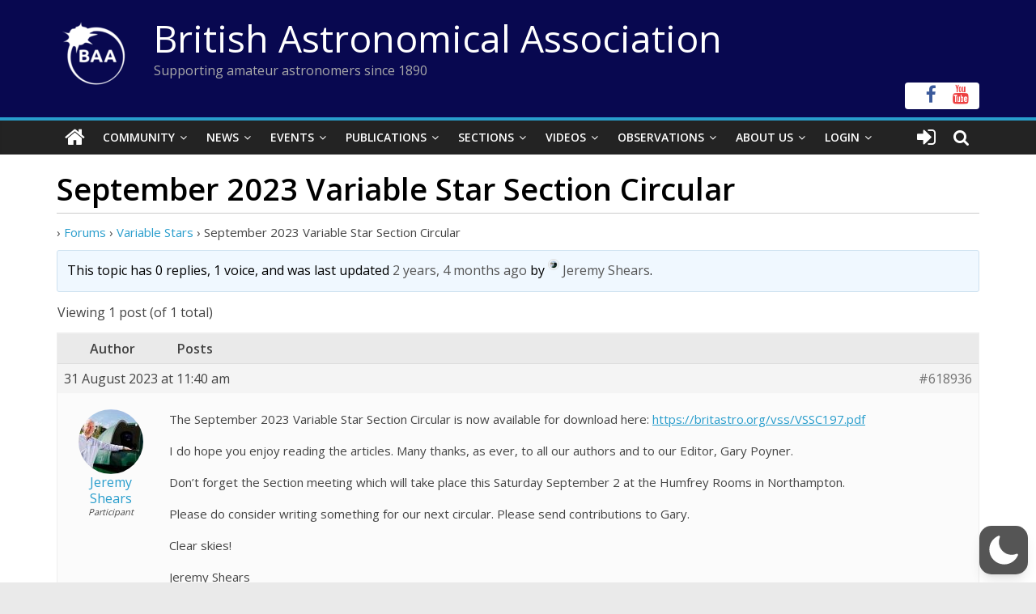

--- FILE ---
content_type: text/html; charset=utf-8
request_url: https://www.google.com/recaptcha/api2/anchor?ar=1&k=6LeTFMokAAAAAAeil3g0fZnx_ECt0F9pqkMuea4C&co=aHR0cHM6Ly9icml0YXN0cm8ub3JnOjQ0Mw..&hl=en&v=PoyoqOPhxBO7pBk68S4YbpHZ&size=invisible&anchor-ms=20000&execute-ms=30000&cb=eentc6z5y259
body_size: 49006
content:
<!DOCTYPE HTML><html dir="ltr" lang="en"><head><meta http-equiv="Content-Type" content="text/html; charset=UTF-8">
<meta http-equiv="X-UA-Compatible" content="IE=edge">
<title>reCAPTCHA</title>
<style type="text/css">
/* cyrillic-ext */
@font-face {
  font-family: 'Roboto';
  font-style: normal;
  font-weight: 400;
  font-stretch: 100%;
  src: url(//fonts.gstatic.com/s/roboto/v48/KFO7CnqEu92Fr1ME7kSn66aGLdTylUAMa3GUBHMdazTgWw.woff2) format('woff2');
  unicode-range: U+0460-052F, U+1C80-1C8A, U+20B4, U+2DE0-2DFF, U+A640-A69F, U+FE2E-FE2F;
}
/* cyrillic */
@font-face {
  font-family: 'Roboto';
  font-style: normal;
  font-weight: 400;
  font-stretch: 100%;
  src: url(//fonts.gstatic.com/s/roboto/v48/KFO7CnqEu92Fr1ME7kSn66aGLdTylUAMa3iUBHMdazTgWw.woff2) format('woff2');
  unicode-range: U+0301, U+0400-045F, U+0490-0491, U+04B0-04B1, U+2116;
}
/* greek-ext */
@font-face {
  font-family: 'Roboto';
  font-style: normal;
  font-weight: 400;
  font-stretch: 100%;
  src: url(//fonts.gstatic.com/s/roboto/v48/KFO7CnqEu92Fr1ME7kSn66aGLdTylUAMa3CUBHMdazTgWw.woff2) format('woff2');
  unicode-range: U+1F00-1FFF;
}
/* greek */
@font-face {
  font-family: 'Roboto';
  font-style: normal;
  font-weight: 400;
  font-stretch: 100%;
  src: url(//fonts.gstatic.com/s/roboto/v48/KFO7CnqEu92Fr1ME7kSn66aGLdTylUAMa3-UBHMdazTgWw.woff2) format('woff2');
  unicode-range: U+0370-0377, U+037A-037F, U+0384-038A, U+038C, U+038E-03A1, U+03A3-03FF;
}
/* math */
@font-face {
  font-family: 'Roboto';
  font-style: normal;
  font-weight: 400;
  font-stretch: 100%;
  src: url(//fonts.gstatic.com/s/roboto/v48/KFO7CnqEu92Fr1ME7kSn66aGLdTylUAMawCUBHMdazTgWw.woff2) format('woff2');
  unicode-range: U+0302-0303, U+0305, U+0307-0308, U+0310, U+0312, U+0315, U+031A, U+0326-0327, U+032C, U+032F-0330, U+0332-0333, U+0338, U+033A, U+0346, U+034D, U+0391-03A1, U+03A3-03A9, U+03B1-03C9, U+03D1, U+03D5-03D6, U+03F0-03F1, U+03F4-03F5, U+2016-2017, U+2034-2038, U+203C, U+2040, U+2043, U+2047, U+2050, U+2057, U+205F, U+2070-2071, U+2074-208E, U+2090-209C, U+20D0-20DC, U+20E1, U+20E5-20EF, U+2100-2112, U+2114-2115, U+2117-2121, U+2123-214F, U+2190, U+2192, U+2194-21AE, U+21B0-21E5, U+21F1-21F2, U+21F4-2211, U+2213-2214, U+2216-22FF, U+2308-230B, U+2310, U+2319, U+231C-2321, U+2336-237A, U+237C, U+2395, U+239B-23B7, U+23D0, U+23DC-23E1, U+2474-2475, U+25AF, U+25B3, U+25B7, U+25BD, U+25C1, U+25CA, U+25CC, U+25FB, U+266D-266F, U+27C0-27FF, U+2900-2AFF, U+2B0E-2B11, U+2B30-2B4C, U+2BFE, U+3030, U+FF5B, U+FF5D, U+1D400-1D7FF, U+1EE00-1EEFF;
}
/* symbols */
@font-face {
  font-family: 'Roboto';
  font-style: normal;
  font-weight: 400;
  font-stretch: 100%;
  src: url(//fonts.gstatic.com/s/roboto/v48/KFO7CnqEu92Fr1ME7kSn66aGLdTylUAMaxKUBHMdazTgWw.woff2) format('woff2');
  unicode-range: U+0001-000C, U+000E-001F, U+007F-009F, U+20DD-20E0, U+20E2-20E4, U+2150-218F, U+2190, U+2192, U+2194-2199, U+21AF, U+21E6-21F0, U+21F3, U+2218-2219, U+2299, U+22C4-22C6, U+2300-243F, U+2440-244A, U+2460-24FF, U+25A0-27BF, U+2800-28FF, U+2921-2922, U+2981, U+29BF, U+29EB, U+2B00-2BFF, U+4DC0-4DFF, U+FFF9-FFFB, U+10140-1018E, U+10190-1019C, U+101A0, U+101D0-101FD, U+102E0-102FB, U+10E60-10E7E, U+1D2C0-1D2D3, U+1D2E0-1D37F, U+1F000-1F0FF, U+1F100-1F1AD, U+1F1E6-1F1FF, U+1F30D-1F30F, U+1F315, U+1F31C, U+1F31E, U+1F320-1F32C, U+1F336, U+1F378, U+1F37D, U+1F382, U+1F393-1F39F, U+1F3A7-1F3A8, U+1F3AC-1F3AF, U+1F3C2, U+1F3C4-1F3C6, U+1F3CA-1F3CE, U+1F3D4-1F3E0, U+1F3ED, U+1F3F1-1F3F3, U+1F3F5-1F3F7, U+1F408, U+1F415, U+1F41F, U+1F426, U+1F43F, U+1F441-1F442, U+1F444, U+1F446-1F449, U+1F44C-1F44E, U+1F453, U+1F46A, U+1F47D, U+1F4A3, U+1F4B0, U+1F4B3, U+1F4B9, U+1F4BB, U+1F4BF, U+1F4C8-1F4CB, U+1F4D6, U+1F4DA, U+1F4DF, U+1F4E3-1F4E6, U+1F4EA-1F4ED, U+1F4F7, U+1F4F9-1F4FB, U+1F4FD-1F4FE, U+1F503, U+1F507-1F50B, U+1F50D, U+1F512-1F513, U+1F53E-1F54A, U+1F54F-1F5FA, U+1F610, U+1F650-1F67F, U+1F687, U+1F68D, U+1F691, U+1F694, U+1F698, U+1F6AD, U+1F6B2, U+1F6B9-1F6BA, U+1F6BC, U+1F6C6-1F6CF, U+1F6D3-1F6D7, U+1F6E0-1F6EA, U+1F6F0-1F6F3, U+1F6F7-1F6FC, U+1F700-1F7FF, U+1F800-1F80B, U+1F810-1F847, U+1F850-1F859, U+1F860-1F887, U+1F890-1F8AD, U+1F8B0-1F8BB, U+1F8C0-1F8C1, U+1F900-1F90B, U+1F93B, U+1F946, U+1F984, U+1F996, U+1F9E9, U+1FA00-1FA6F, U+1FA70-1FA7C, U+1FA80-1FA89, U+1FA8F-1FAC6, U+1FACE-1FADC, U+1FADF-1FAE9, U+1FAF0-1FAF8, U+1FB00-1FBFF;
}
/* vietnamese */
@font-face {
  font-family: 'Roboto';
  font-style: normal;
  font-weight: 400;
  font-stretch: 100%;
  src: url(//fonts.gstatic.com/s/roboto/v48/KFO7CnqEu92Fr1ME7kSn66aGLdTylUAMa3OUBHMdazTgWw.woff2) format('woff2');
  unicode-range: U+0102-0103, U+0110-0111, U+0128-0129, U+0168-0169, U+01A0-01A1, U+01AF-01B0, U+0300-0301, U+0303-0304, U+0308-0309, U+0323, U+0329, U+1EA0-1EF9, U+20AB;
}
/* latin-ext */
@font-face {
  font-family: 'Roboto';
  font-style: normal;
  font-weight: 400;
  font-stretch: 100%;
  src: url(//fonts.gstatic.com/s/roboto/v48/KFO7CnqEu92Fr1ME7kSn66aGLdTylUAMa3KUBHMdazTgWw.woff2) format('woff2');
  unicode-range: U+0100-02BA, U+02BD-02C5, U+02C7-02CC, U+02CE-02D7, U+02DD-02FF, U+0304, U+0308, U+0329, U+1D00-1DBF, U+1E00-1E9F, U+1EF2-1EFF, U+2020, U+20A0-20AB, U+20AD-20C0, U+2113, U+2C60-2C7F, U+A720-A7FF;
}
/* latin */
@font-face {
  font-family: 'Roboto';
  font-style: normal;
  font-weight: 400;
  font-stretch: 100%;
  src: url(//fonts.gstatic.com/s/roboto/v48/KFO7CnqEu92Fr1ME7kSn66aGLdTylUAMa3yUBHMdazQ.woff2) format('woff2');
  unicode-range: U+0000-00FF, U+0131, U+0152-0153, U+02BB-02BC, U+02C6, U+02DA, U+02DC, U+0304, U+0308, U+0329, U+2000-206F, U+20AC, U+2122, U+2191, U+2193, U+2212, U+2215, U+FEFF, U+FFFD;
}
/* cyrillic-ext */
@font-face {
  font-family: 'Roboto';
  font-style: normal;
  font-weight: 500;
  font-stretch: 100%;
  src: url(//fonts.gstatic.com/s/roboto/v48/KFO7CnqEu92Fr1ME7kSn66aGLdTylUAMa3GUBHMdazTgWw.woff2) format('woff2');
  unicode-range: U+0460-052F, U+1C80-1C8A, U+20B4, U+2DE0-2DFF, U+A640-A69F, U+FE2E-FE2F;
}
/* cyrillic */
@font-face {
  font-family: 'Roboto';
  font-style: normal;
  font-weight: 500;
  font-stretch: 100%;
  src: url(//fonts.gstatic.com/s/roboto/v48/KFO7CnqEu92Fr1ME7kSn66aGLdTylUAMa3iUBHMdazTgWw.woff2) format('woff2');
  unicode-range: U+0301, U+0400-045F, U+0490-0491, U+04B0-04B1, U+2116;
}
/* greek-ext */
@font-face {
  font-family: 'Roboto';
  font-style: normal;
  font-weight: 500;
  font-stretch: 100%;
  src: url(//fonts.gstatic.com/s/roboto/v48/KFO7CnqEu92Fr1ME7kSn66aGLdTylUAMa3CUBHMdazTgWw.woff2) format('woff2');
  unicode-range: U+1F00-1FFF;
}
/* greek */
@font-face {
  font-family: 'Roboto';
  font-style: normal;
  font-weight: 500;
  font-stretch: 100%;
  src: url(//fonts.gstatic.com/s/roboto/v48/KFO7CnqEu92Fr1ME7kSn66aGLdTylUAMa3-UBHMdazTgWw.woff2) format('woff2');
  unicode-range: U+0370-0377, U+037A-037F, U+0384-038A, U+038C, U+038E-03A1, U+03A3-03FF;
}
/* math */
@font-face {
  font-family: 'Roboto';
  font-style: normal;
  font-weight: 500;
  font-stretch: 100%;
  src: url(//fonts.gstatic.com/s/roboto/v48/KFO7CnqEu92Fr1ME7kSn66aGLdTylUAMawCUBHMdazTgWw.woff2) format('woff2');
  unicode-range: U+0302-0303, U+0305, U+0307-0308, U+0310, U+0312, U+0315, U+031A, U+0326-0327, U+032C, U+032F-0330, U+0332-0333, U+0338, U+033A, U+0346, U+034D, U+0391-03A1, U+03A3-03A9, U+03B1-03C9, U+03D1, U+03D5-03D6, U+03F0-03F1, U+03F4-03F5, U+2016-2017, U+2034-2038, U+203C, U+2040, U+2043, U+2047, U+2050, U+2057, U+205F, U+2070-2071, U+2074-208E, U+2090-209C, U+20D0-20DC, U+20E1, U+20E5-20EF, U+2100-2112, U+2114-2115, U+2117-2121, U+2123-214F, U+2190, U+2192, U+2194-21AE, U+21B0-21E5, U+21F1-21F2, U+21F4-2211, U+2213-2214, U+2216-22FF, U+2308-230B, U+2310, U+2319, U+231C-2321, U+2336-237A, U+237C, U+2395, U+239B-23B7, U+23D0, U+23DC-23E1, U+2474-2475, U+25AF, U+25B3, U+25B7, U+25BD, U+25C1, U+25CA, U+25CC, U+25FB, U+266D-266F, U+27C0-27FF, U+2900-2AFF, U+2B0E-2B11, U+2B30-2B4C, U+2BFE, U+3030, U+FF5B, U+FF5D, U+1D400-1D7FF, U+1EE00-1EEFF;
}
/* symbols */
@font-face {
  font-family: 'Roboto';
  font-style: normal;
  font-weight: 500;
  font-stretch: 100%;
  src: url(//fonts.gstatic.com/s/roboto/v48/KFO7CnqEu92Fr1ME7kSn66aGLdTylUAMaxKUBHMdazTgWw.woff2) format('woff2');
  unicode-range: U+0001-000C, U+000E-001F, U+007F-009F, U+20DD-20E0, U+20E2-20E4, U+2150-218F, U+2190, U+2192, U+2194-2199, U+21AF, U+21E6-21F0, U+21F3, U+2218-2219, U+2299, U+22C4-22C6, U+2300-243F, U+2440-244A, U+2460-24FF, U+25A0-27BF, U+2800-28FF, U+2921-2922, U+2981, U+29BF, U+29EB, U+2B00-2BFF, U+4DC0-4DFF, U+FFF9-FFFB, U+10140-1018E, U+10190-1019C, U+101A0, U+101D0-101FD, U+102E0-102FB, U+10E60-10E7E, U+1D2C0-1D2D3, U+1D2E0-1D37F, U+1F000-1F0FF, U+1F100-1F1AD, U+1F1E6-1F1FF, U+1F30D-1F30F, U+1F315, U+1F31C, U+1F31E, U+1F320-1F32C, U+1F336, U+1F378, U+1F37D, U+1F382, U+1F393-1F39F, U+1F3A7-1F3A8, U+1F3AC-1F3AF, U+1F3C2, U+1F3C4-1F3C6, U+1F3CA-1F3CE, U+1F3D4-1F3E0, U+1F3ED, U+1F3F1-1F3F3, U+1F3F5-1F3F7, U+1F408, U+1F415, U+1F41F, U+1F426, U+1F43F, U+1F441-1F442, U+1F444, U+1F446-1F449, U+1F44C-1F44E, U+1F453, U+1F46A, U+1F47D, U+1F4A3, U+1F4B0, U+1F4B3, U+1F4B9, U+1F4BB, U+1F4BF, U+1F4C8-1F4CB, U+1F4D6, U+1F4DA, U+1F4DF, U+1F4E3-1F4E6, U+1F4EA-1F4ED, U+1F4F7, U+1F4F9-1F4FB, U+1F4FD-1F4FE, U+1F503, U+1F507-1F50B, U+1F50D, U+1F512-1F513, U+1F53E-1F54A, U+1F54F-1F5FA, U+1F610, U+1F650-1F67F, U+1F687, U+1F68D, U+1F691, U+1F694, U+1F698, U+1F6AD, U+1F6B2, U+1F6B9-1F6BA, U+1F6BC, U+1F6C6-1F6CF, U+1F6D3-1F6D7, U+1F6E0-1F6EA, U+1F6F0-1F6F3, U+1F6F7-1F6FC, U+1F700-1F7FF, U+1F800-1F80B, U+1F810-1F847, U+1F850-1F859, U+1F860-1F887, U+1F890-1F8AD, U+1F8B0-1F8BB, U+1F8C0-1F8C1, U+1F900-1F90B, U+1F93B, U+1F946, U+1F984, U+1F996, U+1F9E9, U+1FA00-1FA6F, U+1FA70-1FA7C, U+1FA80-1FA89, U+1FA8F-1FAC6, U+1FACE-1FADC, U+1FADF-1FAE9, U+1FAF0-1FAF8, U+1FB00-1FBFF;
}
/* vietnamese */
@font-face {
  font-family: 'Roboto';
  font-style: normal;
  font-weight: 500;
  font-stretch: 100%;
  src: url(//fonts.gstatic.com/s/roboto/v48/KFO7CnqEu92Fr1ME7kSn66aGLdTylUAMa3OUBHMdazTgWw.woff2) format('woff2');
  unicode-range: U+0102-0103, U+0110-0111, U+0128-0129, U+0168-0169, U+01A0-01A1, U+01AF-01B0, U+0300-0301, U+0303-0304, U+0308-0309, U+0323, U+0329, U+1EA0-1EF9, U+20AB;
}
/* latin-ext */
@font-face {
  font-family: 'Roboto';
  font-style: normal;
  font-weight: 500;
  font-stretch: 100%;
  src: url(//fonts.gstatic.com/s/roboto/v48/KFO7CnqEu92Fr1ME7kSn66aGLdTylUAMa3KUBHMdazTgWw.woff2) format('woff2');
  unicode-range: U+0100-02BA, U+02BD-02C5, U+02C7-02CC, U+02CE-02D7, U+02DD-02FF, U+0304, U+0308, U+0329, U+1D00-1DBF, U+1E00-1E9F, U+1EF2-1EFF, U+2020, U+20A0-20AB, U+20AD-20C0, U+2113, U+2C60-2C7F, U+A720-A7FF;
}
/* latin */
@font-face {
  font-family: 'Roboto';
  font-style: normal;
  font-weight: 500;
  font-stretch: 100%;
  src: url(//fonts.gstatic.com/s/roboto/v48/KFO7CnqEu92Fr1ME7kSn66aGLdTylUAMa3yUBHMdazQ.woff2) format('woff2');
  unicode-range: U+0000-00FF, U+0131, U+0152-0153, U+02BB-02BC, U+02C6, U+02DA, U+02DC, U+0304, U+0308, U+0329, U+2000-206F, U+20AC, U+2122, U+2191, U+2193, U+2212, U+2215, U+FEFF, U+FFFD;
}
/* cyrillic-ext */
@font-face {
  font-family: 'Roboto';
  font-style: normal;
  font-weight: 900;
  font-stretch: 100%;
  src: url(//fonts.gstatic.com/s/roboto/v48/KFO7CnqEu92Fr1ME7kSn66aGLdTylUAMa3GUBHMdazTgWw.woff2) format('woff2');
  unicode-range: U+0460-052F, U+1C80-1C8A, U+20B4, U+2DE0-2DFF, U+A640-A69F, U+FE2E-FE2F;
}
/* cyrillic */
@font-face {
  font-family: 'Roboto';
  font-style: normal;
  font-weight: 900;
  font-stretch: 100%;
  src: url(//fonts.gstatic.com/s/roboto/v48/KFO7CnqEu92Fr1ME7kSn66aGLdTylUAMa3iUBHMdazTgWw.woff2) format('woff2');
  unicode-range: U+0301, U+0400-045F, U+0490-0491, U+04B0-04B1, U+2116;
}
/* greek-ext */
@font-face {
  font-family: 'Roboto';
  font-style: normal;
  font-weight: 900;
  font-stretch: 100%;
  src: url(//fonts.gstatic.com/s/roboto/v48/KFO7CnqEu92Fr1ME7kSn66aGLdTylUAMa3CUBHMdazTgWw.woff2) format('woff2');
  unicode-range: U+1F00-1FFF;
}
/* greek */
@font-face {
  font-family: 'Roboto';
  font-style: normal;
  font-weight: 900;
  font-stretch: 100%;
  src: url(//fonts.gstatic.com/s/roboto/v48/KFO7CnqEu92Fr1ME7kSn66aGLdTylUAMa3-UBHMdazTgWw.woff2) format('woff2');
  unicode-range: U+0370-0377, U+037A-037F, U+0384-038A, U+038C, U+038E-03A1, U+03A3-03FF;
}
/* math */
@font-face {
  font-family: 'Roboto';
  font-style: normal;
  font-weight: 900;
  font-stretch: 100%;
  src: url(//fonts.gstatic.com/s/roboto/v48/KFO7CnqEu92Fr1ME7kSn66aGLdTylUAMawCUBHMdazTgWw.woff2) format('woff2');
  unicode-range: U+0302-0303, U+0305, U+0307-0308, U+0310, U+0312, U+0315, U+031A, U+0326-0327, U+032C, U+032F-0330, U+0332-0333, U+0338, U+033A, U+0346, U+034D, U+0391-03A1, U+03A3-03A9, U+03B1-03C9, U+03D1, U+03D5-03D6, U+03F0-03F1, U+03F4-03F5, U+2016-2017, U+2034-2038, U+203C, U+2040, U+2043, U+2047, U+2050, U+2057, U+205F, U+2070-2071, U+2074-208E, U+2090-209C, U+20D0-20DC, U+20E1, U+20E5-20EF, U+2100-2112, U+2114-2115, U+2117-2121, U+2123-214F, U+2190, U+2192, U+2194-21AE, U+21B0-21E5, U+21F1-21F2, U+21F4-2211, U+2213-2214, U+2216-22FF, U+2308-230B, U+2310, U+2319, U+231C-2321, U+2336-237A, U+237C, U+2395, U+239B-23B7, U+23D0, U+23DC-23E1, U+2474-2475, U+25AF, U+25B3, U+25B7, U+25BD, U+25C1, U+25CA, U+25CC, U+25FB, U+266D-266F, U+27C0-27FF, U+2900-2AFF, U+2B0E-2B11, U+2B30-2B4C, U+2BFE, U+3030, U+FF5B, U+FF5D, U+1D400-1D7FF, U+1EE00-1EEFF;
}
/* symbols */
@font-face {
  font-family: 'Roboto';
  font-style: normal;
  font-weight: 900;
  font-stretch: 100%;
  src: url(//fonts.gstatic.com/s/roboto/v48/KFO7CnqEu92Fr1ME7kSn66aGLdTylUAMaxKUBHMdazTgWw.woff2) format('woff2');
  unicode-range: U+0001-000C, U+000E-001F, U+007F-009F, U+20DD-20E0, U+20E2-20E4, U+2150-218F, U+2190, U+2192, U+2194-2199, U+21AF, U+21E6-21F0, U+21F3, U+2218-2219, U+2299, U+22C4-22C6, U+2300-243F, U+2440-244A, U+2460-24FF, U+25A0-27BF, U+2800-28FF, U+2921-2922, U+2981, U+29BF, U+29EB, U+2B00-2BFF, U+4DC0-4DFF, U+FFF9-FFFB, U+10140-1018E, U+10190-1019C, U+101A0, U+101D0-101FD, U+102E0-102FB, U+10E60-10E7E, U+1D2C0-1D2D3, U+1D2E0-1D37F, U+1F000-1F0FF, U+1F100-1F1AD, U+1F1E6-1F1FF, U+1F30D-1F30F, U+1F315, U+1F31C, U+1F31E, U+1F320-1F32C, U+1F336, U+1F378, U+1F37D, U+1F382, U+1F393-1F39F, U+1F3A7-1F3A8, U+1F3AC-1F3AF, U+1F3C2, U+1F3C4-1F3C6, U+1F3CA-1F3CE, U+1F3D4-1F3E0, U+1F3ED, U+1F3F1-1F3F3, U+1F3F5-1F3F7, U+1F408, U+1F415, U+1F41F, U+1F426, U+1F43F, U+1F441-1F442, U+1F444, U+1F446-1F449, U+1F44C-1F44E, U+1F453, U+1F46A, U+1F47D, U+1F4A3, U+1F4B0, U+1F4B3, U+1F4B9, U+1F4BB, U+1F4BF, U+1F4C8-1F4CB, U+1F4D6, U+1F4DA, U+1F4DF, U+1F4E3-1F4E6, U+1F4EA-1F4ED, U+1F4F7, U+1F4F9-1F4FB, U+1F4FD-1F4FE, U+1F503, U+1F507-1F50B, U+1F50D, U+1F512-1F513, U+1F53E-1F54A, U+1F54F-1F5FA, U+1F610, U+1F650-1F67F, U+1F687, U+1F68D, U+1F691, U+1F694, U+1F698, U+1F6AD, U+1F6B2, U+1F6B9-1F6BA, U+1F6BC, U+1F6C6-1F6CF, U+1F6D3-1F6D7, U+1F6E0-1F6EA, U+1F6F0-1F6F3, U+1F6F7-1F6FC, U+1F700-1F7FF, U+1F800-1F80B, U+1F810-1F847, U+1F850-1F859, U+1F860-1F887, U+1F890-1F8AD, U+1F8B0-1F8BB, U+1F8C0-1F8C1, U+1F900-1F90B, U+1F93B, U+1F946, U+1F984, U+1F996, U+1F9E9, U+1FA00-1FA6F, U+1FA70-1FA7C, U+1FA80-1FA89, U+1FA8F-1FAC6, U+1FACE-1FADC, U+1FADF-1FAE9, U+1FAF0-1FAF8, U+1FB00-1FBFF;
}
/* vietnamese */
@font-face {
  font-family: 'Roboto';
  font-style: normal;
  font-weight: 900;
  font-stretch: 100%;
  src: url(//fonts.gstatic.com/s/roboto/v48/KFO7CnqEu92Fr1ME7kSn66aGLdTylUAMa3OUBHMdazTgWw.woff2) format('woff2');
  unicode-range: U+0102-0103, U+0110-0111, U+0128-0129, U+0168-0169, U+01A0-01A1, U+01AF-01B0, U+0300-0301, U+0303-0304, U+0308-0309, U+0323, U+0329, U+1EA0-1EF9, U+20AB;
}
/* latin-ext */
@font-face {
  font-family: 'Roboto';
  font-style: normal;
  font-weight: 900;
  font-stretch: 100%;
  src: url(//fonts.gstatic.com/s/roboto/v48/KFO7CnqEu92Fr1ME7kSn66aGLdTylUAMa3KUBHMdazTgWw.woff2) format('woff2');
  unicode-range: U+0100-02BA, U+02BD-02C5, U+02C7-02CC, U+02CE-02D7, U+02DD-02FF, U+0304, U+0308, U+0329, U+1D00-1DBF, U+1E00-1E9F, U+1EF2-1EFF, U+2020, U+20A0-20AB, U+20AD-20C0, U+2113, U+2C60-2C7F, U+A720-A7FF;
}
/* latin */
@font-face {
  font-family: 'Roboto';
  font-style: normal;
  font-weight: 900;
  font-stretch: 100%;
  src: url(//fonts.gstatic.com/s/roboto/v48/KFO7CnqEu92Fr1ME7kSn66aGLdTylUAMa3yUBHMdazQ.woff2) format('woff2');
  unicode-range: U+0000-00FF, U+0131, U+0152-0153, U+02BB-02BC, U+02C6, U+02DA, U+02DC, U+0304, U+0308, U+0329, U+2000-206F, U+20AC, U+2122, U+2191, U+2193, U+2212, U+2215, U+FEFF, U+FFFD;
}

</style>
<link rel="stylesheet" type="text/css" href="https://www.gstatic.com/recaptcha/releases/PoyoqOPhxBO7pBk68S4YbpHZ/styles__ltr.css">
<script nonce="5aGBs6w7ftmFp8mwizkvxA" type="text/javascript">window['__recaptcha_api'] = 'https://www.google.com/recaptcha/api2/';</script>
<script type="text/javascript" src="https://www.gstatic.com/recaptcha/releases/PoyoqOPhxBO7pBk68S4YbpHZ/recaptcha__en.js" nonce="5aGBs6w7ftmFp8mwizkvxA">
      
    </script></head>
<body><div id="rc-anchor-alert" class="rc-anchor-alert"></div>
<input type="hidden" id="recaptcha-token" value="[base64]">
<script type="text/javascript" nonce="5aGBs6w7ftmFp8mwizkvxA">
      recaptcha.anchor.Main.init("[\x22ainput\x22,[\x22bgdata\x22,\x22\x22,\[base64]/[base64]/[base64]/bmV3IHJbeF0oY1swXSk6RT09Mj9uZXcgclt4XShjWzBdLGNbMV0pOkU9PTM/bmV3IHJbeF0oY1swXSxjWzFdLGNbMl0pOkU9PTQ/[base64]/[base64]/[base64]/[base64]/[base64]/[base64]/[base64]/[base64]\x22,\[base64]\\u003d\\u003d\x22,\x22eXrCj8ORwr/Ds8KIFGXDmcOdwpXCt1plTEvCmsO/FcKGGXfDq8O2OMOROlPDisOdDcKxcRPDi8KqG8ODw7wNw6NGwrbCmcO8B8K0w68cw4paQWXCqsO/UcKDwrDCusO/wrl9w4PCtMOxZUoowrfDmcO0wqFDw4nDtMKSw78BwoDCjlDDondVJgdTw5kywq/ClX/CuyTCkFN1dUEYSMOaEMOEwrvClD/Diw3CnsOoXE88e8K7XDExw7UtR2RrwqglwoTCnsKbw7XDtcOiaTRGw7PCpMOxw6NYCcK5Nj3CgMOnw5gTwog/QDHDnMOmLwBwNAnDuxXChQ4Bw4gTwoo6OsOMwoxORMOVw5k/cMOFw4QZNEsWCjZiwoLCphwPeUzCimAEJcKLSCEJHVhdRCtlNsOaw4jCucKKw4xYw6EKZsKoJcOYwoJfwqHDi8OpMBwgHg3DncOLw6ZudcOTwobChlZfw4vDkwHChsKSCMKVw6xoOlM7CzVdwplNUBLDncKzJ8O2eMKhUsK0wrzDjsO8aFhsBAHCrsOqT2/Cil3DkRAWw4dVGMOdwqpJw5rCu2dVw6HDqcKjwqhEMcKwwpfCg1/Dn8KZw6ZAORAVwrDCr8O0wqPCugITSWkuHXPCp8K6wpXCuMOywpZuw6Ilw6bCsMOZw7VceV/CvFXDuHBfYG/DpcKoAsKmC0JRw6/DnkY2fjTCtsKDwrUGb8OUQRRxMnxQwrxHwrTCu8OGw6PDgAAHw6/[base64]/w48lN8OFwqERBD3DrMKvQsOAw6bDpMOcwqLCgw/DqsOHw6lpH8ORXsOqfA7Ciw7CgMKQOnTDk8KKAcKUAUjDq8O8OBc7w7nDjsKfHsOMIkzCtDHDiMK6wrLDolkdX2I/[base64]/wo3DkcOcC8K1esOXwrpwwo3Di8KpwrYDwrDDjMK9FnXCiwcvwoHDog7Cr2PCh8KAwqM+wpLChnTCmiJGNcOgw4bCosOOEiDCgMOHwrU3w6zCljPCusOabMO9wozDnMK8wpUkNsOUKMO0w5PDujTCjMOGwr/CrmvDjygCW8O2WcKcU8KFw4g0wojDg3AYPsOTw6rCm38hE8OjwqTDh8OQD8K1w7vDtMO6w4B5QH1+woUKI8Kcw6zDkBkcwpHDlmfCnRLDosKEw4MdQ8Opwp9THiVzw7XDnEFIa0c6ccKrAsO4WgTCtETCjm96CD4yw5rCo1QyHcKpIcOlViLDjQF/bMK8w6MOZcOJwp4lecKfwqTCqVpTYm1CNB4pJ8Kvw5HDpsKdaMKLw65xwpnDpmTDiR5lw6fCtkzCjsK0wq01wpTDvlPCnV1nwoIQw4/[base64]/[base64]/UsKDw4UGwoPCksOzw4jChAxHY8OBDcOwOwnCnwzDp8KNwrllXMOOwrMyTcKCw6hEwr5SHsKRAkbCi0vCscKpMS8Iw6YGGirCnTpbwoDCj8OuXcKTZMOQHsKfw5DCucOzwpEfw7FgRA7DsG5kakd1w6Vsd8KvwpkUwoPDngU/BcKKOQNnXcOHwobDsHEXwptPEQzDpy3CmBXCpTLDvMKTVsOlwqA6Cx9qw51Jw4d4wodFW1TCpcOsHg7DkR1/C8KNw7/CnjleFnLDmD7CocOSwqslwro7LzohWMKcwoNuw7Btw5lTcDsVQsOFw6FXw5fDtsO7A8OyVXVXesOUPDteXhvDp8OoE8OKN8O8XcKpw4LCm8O6w7sww4YPw4TCjlJ5eWhswrjDucKFwoxiw5YBcFYKw7/Du2PDssOEX2zCq8Odw5XClwLCn1XDn8KdCMOMbsOoasKVwpNzwpFsLEbCp8ONWMOZMxJ4bsKuBMKbw47CjsOjw7lBTF/CrsOswp9UZcKNw5PDuXHDkWRGwosEw7oewoXCqX1Qw7zDn1bDkcOuVHs0HlIPw7/DtUwYw4RlEwYNcg5+woV1w7XChwzDnQ3CqW1Vw5cawrcVw5V7T8KCLW/[base64]/CqMKxw7DCgsK3w7UCLsO0f2hRcEPDpcOtwplJMkXChsK2wqleRh89wrNrCRnCpS3CuRQ6w77DiDDCtcKoPMOHw5tsw4FRQT41HiN1w7bCrSAQwrTDpRnCmXY4Q3HCv8KxMh/ChcK0XcOXwpw1wr/Cs1FgwqYkw7lzw5XCiMOzLWfDlMKKw5nDoR/DuMO6w77DiMKqfsKOw4/Dpzw7FsKSw4o5On4Bw4DDowfDvA8hCV3DmgfCrRVFCsOlUC80wrJIw71fwr/[base64]/w6jCvV/CuwtCKWwBZwLCgsKuwpcJwqfDhwrDg8ODwp0Rw7zDr8KdJ8KzOcOkUxjCsCwEw4/CiMOnwoPDo8OKBsORAA4Hwo9TNULDr8OLwpd+w6TDpHLDvk3Cj8ORJcK+w5dewo9QHEvDtWPCnjdhSTDCilDDucKaFhTDkgJ/w4jClsOsw5zCjC9Jw7lNKGHCnzRFw7LClcOVRsOQbjl3IUTCp2HCm8K+wqbDqcOPwq3DusO3wq9Vw7PChMOSdzIXwoxHwpPCg1LDscK/w7twRMK2w6QmT8Opw75SwrVWOWXCvsORM8OAScO1woHDmcOswrxIRHcGw6zDgDkaRGrCi8K0Ihlpw4nCncOhwrBGQ8OnCj5MHcK6WMKiw7nCjcK1C8OUwo/[base64]/[base64]/Cn3Vxw5B0w6BfWHhLw53CkMKyTld0wrF8w41uwpzCoxnCuF7Dl8KCZQLCtGXCkcOkHMKjw5MTdcKqBj7Cg8K1w7fDp2/DtlDDgmITwoTClWTDq8OHQ8OeUz1BFHfCqcKuwr9nw6hqw6dIw5TDi8K2c8KtLMKHwqp8Ky9eVMOzbnMuwrQ8HlEkwroWwrdIYyw2MCxUwpXDuH/DgVTCocOpwqw4wpbCmRjCmcOBZVvCpkZzwoTDvQhbT27DnSZJwrvDmn8/[base64]/Dv8K7w6czaDzCkMO5PcOUMcOZYMOiXnPCjgnDswDDsjUxEmgCImchw7Amw5bCiRPCncKiU24KCi/Dn8Kvw480w554TATCp8Orwo7DnMOWw5PDnyvDocKPw4AfwqXDusKOw5FqFX/DvsOXX8OcE8O+E8K3AsKcTcKvSh5nWxLCo0fCvMOLEX3DvMK4wqvCgcOVwqTDpDjDrwNHw6/Dh1cBZgPDgGYCw7PCr0/Drz4hI1XDmFtlE8KLw6UgLl/[base64]/JUsnRFlEwqByIQZHw7DCrjdOdT7DnlXCqcObwpJXw6zDkMOFMsO0wrYQwqvCgAVOwrLCnVzCsSAmwps9w4oSRMK2Q8KJaMK5wqQ7w4nCjEsnwq/[base64]/CjMKVAmpoOsO+KMKvMFXDqwjDlsKhwo8nwoU4w4HCgUEMVlnCl8KXwqXDvsKGw4XCoXoKHFomw6Aww6DCl11tAVfCrWHDocO+w6XDjT7CssODJUTDj8KPawnDrcOSw6kbUMO6wq3Cr1HCo8KiK8KCdMKKw4fDgw3DjsKXWMOfwq/DpRVqwpNOasKBw4jDr3ofw4EhwqLDmBnDiz4kwp3CgC3DnV0XPsKiZyPCiU4kMMKlFyggOMK2S8KtTBXDklnDgcKFGklIwqoHwqcZHsKtw4nCh8K9V1nCrMOyw6tGw58xwoRkdQXCqMOfwoYWwrfDpQfCkT/CmcOfIsK/[base64]/Do8K5PXtewo3Cg8Kow7QZw57CuhbCmMOcw4d4wpjCr8KAO8Kew50dfEEtJUrDgsKNPcKGwr7DulDDuMKNwq/CkcKSwprDrBsEDjDClAjCllUoNRFbwrwVC8OAU2x8w6XCii/[base64]/a0fDrQ9casKLPHICw6HDiUnDqcO7wpxuLjIhw4QXw4LCrMOdw7rDq8Kfw7AkHsKGwpJPwpnDkMKtMMK6wopcTBDCqU/[base64]/Do8OXw4/DvsKAUsKrZcKsQcObw4rDkMOPGMOUwqrChcOcw4l4TBDCtyXDsh02w5VyDMOQwoJfKMOtwrUMbsKbAMOhwrAew5dLVBTCtMK/RTbDljbCgR/Dm8KqMsOLwpAPwqHDnUxVPBUzw5RGwq8FecKqfVLDiBF4XUfDocKvw4BOeMKmZMKXw4IHVMO6w4M1N1YOw4HCisKkMXXDoMOswr3Cm8K4TyN5w7hBKEBCKQjCoSRLSAB4wpbCnVhiQGBQacOUwqLDs8K3worDjlJGPS3CoMKTFMKYNMOhw7vCqCBHw7c/KQDDm3hjwpbCihtFw5PDuT7DrsOGDcK7woVOw7pqwrEkwqBHwq1Gw7rDqRAcMcOMdMKzFQ/[base64]/[base64]/[base64]/CmTXDp2zCl1XDisOkwqlYw7vCvAnDgntewq8AwoLDvsKkwoszcXLDuMKBaSZ8ciJVwqxoYn7CncKzBcKZK2oTwpR+wrR/Z8KIS8OQw7zDgsKMw77DhQAJdcKvNCTCsU9QSysEwrllQjAbUsKXNV5HV1B/f3praQcxDsO+HwpCw7PDoVfDmsKIw44Rw5vDskXDtSJqecKXwoLCkkEbCcOgMW/CuMK1woIIw7XCq3UOw5fCtsOyw6nCucO9YcKZw4LDpE5oHcOkwrhuwrIpwolPKk8yPGYjPMK1wrrDtMKmEsOKw7PCuHZRw6TCkV5LwphTw4Zuw6IuScOrbsOvwrRKYsOHwq1AaThTwpIQPW1ww5spCsOLwq7DgTDDlsKLwrbCtSrCtSLClcOBIcOMZcKKwrU/wq8DT8KGwo0pZMK2wr92w4zDjSTCuUZ5bgfDiiw+CsKvwoLDiMOFf3vCrEROwp47w4wZwoDCllEqCW/Dm8OvwqcCwpjDncKCw4FtY2BgwpLDm8OGworCtcK4wpkTSsKrw6fDtcKLY8OwLcOcKUJVLcOlw4XClRsiwp7DvBwZwolbw5DDjyRAccKtGMKNXcOnacOSw5crOcObICPDlMOGDMKRw68JSG/DnsKRw6XDggPCsn4WbihqN3pzwrTDvXrCqh3DlsKtB1LDgj/Du2nCqhvCrsKwwp8Ow5ITV0UIw7bCl1kyw57Dq8OewpPChWoqw47DsXEuRgdnw65sZcK3wrPCoHLDt1vDhcK/w6IAwoIzasOmw7vCkw86w6RpKnAwwqhuIyYHT01Wwph7Y8KZVMKpLWkXeMKudWDDqVPDkwjDusKrw7bDs8O+wrg9w4YWd8KoDcO+RHcFwpZpw7hoIzbDhMOdAGB+wqrDv2/CkALCr0fDrQ3DvcOBwpx3woV1w6xPWhfCt27DiDTDu8OSKiUYfcOzXGUZU0DDv3wjEjXCu21AG8O4wroSHSEcTzfDt8KiHEwjw7HDgCDDocKcw444M2/Ds8O2OFbDuz49acKbSncVw4LDmHDDlcKxw4tNw50QJMO8Xn/[base64]/Dl1sSZAoqwobDl8Krw6Miw6nDs8O6BynCjD3Dv8KOH8KpwpnCtErCgcK4C8OFHsKLG35lwr0EWMKqU8OaasKtwqnDrifDjcK3w7AYG8OqA27DtGh/[base64]/[base64]/[base64]/CnsKyw6Z/w5crwrZBwoXDpcOKw5PCnQBoFRtMTQMKwpXDrcOiwojCpMO2w7bCkWLDpxdzTgJzKMK0HnzDowI9w7TCg8KpHcOEwoZwJ8KVwo/Ck8K5wpYpw7PDjsOvw4nDmcOkV8ONQB7Cm8OBwonDpWDDgxjDlMOowqXDlBEOwq0Uw5AawqbCj8OGICZiGVzDmcKiHj7CvsK8w7PDrlkYw6fDvmjDicKhwpbCmHXCoS5qGV0swqrDqnHCuGlsUcOUwpsJFSHDkzgGSMKzw6XDuEtZwqPCvMOJdx/[base64]/DjsOCw6PDiMK/wrvCsUBaSXjCjnJwCsKgwqXDs8Khwp3Dv1rDrydcZVoPc1BAUk/DonjClMKEwoTCm8KGEMO8wprDiMO3X0fDu0LDiFDDk8O6C8OGwovDvsK6w73DrMKmGAZMwqUKwq3DkU5/wqLCuMOXw4Zhw4piwqbCicKgURzDt3TDn8OXwpIrw6wdRsKCw57CsUjDvcODwqHDvsO7fgPDscO/[base64]/w5hrw618AwVOw6tyI3A/[base64]/Dvj47ZcOoAMOaw6pdH8Olw5xLUm7DnVR3wrvDgAbDkUNUbwnDisOzDsOiMcOTw6IDwpstasOFEUBDwoPDmsO6w4bCgMKhM0MKDsK+bsK4wrbDicOxeMOxG8Kzw59AAsK/McOjfMKIFsO2bMOaw5zCiCRgwp1/[base64]/DosKcwrXDu8OZNMKWwrbCq8OiKEwAdgkWcsK+cMOOw4PCnX3CpxwrwrXCoMKBw5LDpxnDoBvDpjjCqWbCjEwTwrogwpsWw6h/wrfDtRMqw6N+w5bCk8OPC8K0w7kRdsKzw4jDonjCiUoOR155J8OEaWPChMKlw6pVczDDjcK8cMOtZj1awowZb2R4agZkwrlebGomwoULw51DHsOSw5JrdMORwrHCkAxNS8KhwoHCscOeSMOwOcO7bFvDncKJwoIXw6lGwopERcORw7Fuw7/CrcKEJ8O5MkTCpcKdwpLDgcOEW8OGGsKEw68UwpgQFW0fwqrDpsOBwrbCoDHDtsOBw71zw4nDqF3DnBl/fsOywpvDizNzA2vCgH4rHMKTAsKqHsKQCwrCpxt+wpzCi8OEOHDDsWQbdsONHsK5wqZAfG3DuVBRwr/Cv2kHw4TDvU8BDMKzF8OpEkLDqsOFwoTDiH/DvFFzWMOCw5XDtMKuKBTCucONJ8OTw419YGLDtyg3w4LDlC4Bw5R2woNgwo3Cj8OpwrnCnwYRwqTDlR9UEMKNBVciK8O8A1BYwo0bwqgacy3ChlXDj8Kzw5djwqjDusOrw6ZgwqtvwqtQwpfCncO2SMK/HgtqTCnCq8ORw6wwwoPDn8KbwrAJUQJrDGASw71gB8O1w4ssRsK9ZDpbwofDq8OLw5jDrhB0wqcRwr7CkBDDtB9FAcKMw5PDvcOSwp9KKSPDlCrDlcKVwpx0w747w6kywrQ9wo0eVQ7CoShccz4UEsKUTGfDvMOqIw/Cg1wRJFZrw5kKwqDCrzIbwpAXGTHCkwlsw7fDpQd3w7fDuUfDmHo4FsK0w5PDlmVsw6bDmn0ew59ZIsOAbsKONcOHNMKQKMOMeGFqwqB7w4zDgFoXUh9Dwp/CssOmHg1xwovDk2Q/wr8Zw4vCsB7DoBPCpgbCmsOhdMO6wqBuwpQ5w6Y4F8OIwqnCtnFdbcORWmXDjWzDqsOwaznDhiJBY2xGb8KwczIrwowSwr7DhGhnw6bDuMOaw6TDmDQhKsKcwo/DssO9wrlewqorMG50R3zCtS/DlQTDiUXDo8KxMcKiwrXDswzCtFhaw5cpIcKyME7CksK+w7rCn8KlK8KAfTBPwrZiwqAPw6Z1wr1cTsKcKyIiKRZKZMOMO2XCgsOUw4xDwqHDuiJPw6oRw7YiwrNScmx5Nm8OMMOIUlTCvVHDh8OOXWhTwq3DjcK/w6EbwqzDnmEbQS5sw7/[base64]/DhifChEvCp8KiY8O+O8KOwqLDucOtIy9zwpvCqMOQDANNw6XDmsKzwpzDtcO3R8KeTl4Kw6oKwrQiwq/[base64]/DvXLDhVXDqwRkCwZmCsKfMsKLw5JSLQPCjMKcw67CrMKBLVTDjCzCtMOgC8OXPw/CmMKHw5wLw6BkwrjDum9NwpXDghbCm8KOwopuEAldwqlzw7jDqcKSZBLDlW7DqMKbMsOcDTVYwq7DohHCiigdcsOhw6AUZsOWf05MwpIJWMOCU8KpZ8O/A0scwqA1wqzDqcOawp7DmsKkwoh/wprDo8K8aMOOa8OrGnvDuEXDl3rCmFR+wpHCi8O+w54cwqrCh8OdKsOSwoIqw4bCjMKMw7/[base64]/UsOfw6LCmXwHIUvCqMO6WH5xworDsBxiwpJBVcKRF8KPasO+cA8vEsOOw7LCsm4Xw7w0GsKvwqQ1WUrCicOewqjCicOBR8OjSVDChQpwwrM2w65UIBzCr8KNAsKCw7kxZMO0T1XCpcK4woLCsxACw4xKVsOTwpoebcKWR1ZYwqQIwrjCiMO/wr9bwoAsw60OZyXCvMKtw4nDgMOvwqF8FsOkw5DCj2pjwo3CpcOxwrTDpwsxKcKgw4k8HgUKE8O+w53CjcKOwrZ8FTctw6dGw4PCmTnDnhdQXMKww4/[base64]/CqW8bdMOaw6MIw4nCkEVMNT/DtMO1wpULI8OBw5/DgcOEC8OWwpAcbDLCgkbDgRpvw4vCswV8X8KbRULDnCl+w5BxXsK8O8KMF8KBS0Qbw64Lwo1ow5gJw5Rxw7/CkwwlbXAQFMKew5psHMO/[base64]/[base64]/CnsKywpzDrShWw6DDnVDDiVbCghZjFsKiwpHCqlxxwoPCoRZiwqXDoWrCkMKVf34/wqPDusKAw4/CmgXCqMK6RsKNcgQJOAFyc8O8wqvDrktxQznDkMKNwoHDlsKqOMKiwqNbMA/DqcOdPB8WwoHCm8ODw6lNw6IZw6PCjsOWa38gKsOpMsOmwo7DpMOXZcOPw5YCIcOPwpvDkH0EVcKTQcK0BcO6F8KfFwbDhMO/[base64]/AjnDuxTCujItwqTCtnvCsMOha8Okwqk/[base64]/CkWdZwr7CtFfCkS0iw7JJFnsxw4XDvlZBYkHChTNjw7bCsCvCllkgw7FqJMOmw4/DpAPDp8KAw5dMwpjDs0hVwqxGQcKpQMKvG8KcemnCkQNcEw0wD8OWXwo8wqjDg0nDtMKIwoHCvsKJbDMVw7l+w79xSHQkw4fDoAzDscKiNk/DrW/Cr3nDhcK/[base64]/DlcKlw4E4DMOgw7IIBcKmU3A7wrnDiQ0tXxwKOiPDmmTDshhMUBjCqsOCw5VDXMKRGjhnw45SXMOMwrNWw7TChws+RsO1w51bYcKkw6Ajdnl1w6g3wow8wpzDlMKmw6fDuVpSw649w6TDqAAZTcOww4ZbXcKzGmrCsjLCqmZSYcKNZVvCgCs1A8OqPMOcw4/DthzComJawqQgwoQMw7RAw7nCkcOYwr7Dt8OiURnDt30bWXUMEBQUw41Hwp8Fw4p6w5FlWV3CglrCt8KSwqklw7JywpTClWQew6jCpX7DjcKIw6PDo1/Dpy3DtcOwJWIaJcOvwoQkwr3Dv8OAw4xvwp5gwpZyGcO1w63CqsKdGWbCvsOIwr0uw7TDqjMIwqvDm8KRCmEQfjnCrztoQMOVUmHDssK+wrnCninCtsOJw4/CjMK9woY5RsKxRMK4K8OGwqLDhWJpwqNWwrzCr3wCD8KIT8KwfjrClFoZHMKLw7jCm8O+LhNbf1vCoG3CmFTCv3QSFcO0a8OBeUzDtVjCowbCkGfDjsOvZsOvwp3CvMOzwosvFRTDqsOxLMOewo7CpMK6GMKkTCtWVU3DvsO1VcOfWFUgw5Rxw7/Dtxo+w5LCjMKewr45w4gMVWcRKgFJwohNw4fCrz8TcMKuwrDChRATBCbDkzB3LMK/bcKTXx3DjcOUwrgxMcKXDhBCw7MTworDn8KQJWTDh2/DocOQHXoow4PCjcOFw7vCgMO6w7/Cn1Qnwq3CoyfCr8KNOGReXwUywpPCscOMw7bCn8KGwpBrLDAiVlUrwp7Cm1bDiE/ChMOhw4vDtMKAY1LDhkHCtsOLw4LDi8KgwrkKDz3ClDYUGzLCl8OEGnnCv0/[base64]/CoMOwC8OkTS7DnMOwSMOjBsO+w6ENwrTCtMO0BEtiNMKZcBsowpBow6RqSSA6ZsOjVhZtX8KWFALDpTTCo8KWw7Z1w5XCv8KZw5HCvsKjY1YDwpRIZcKPLzjCnMKjwrJ+WSNqw5rCsx/DinUTDcOaw65Xw6dMHcK5HcOOw4bDqhZmKgIUdzHDkQHCtyvDgsODwrXCnsKxA8K/XA5gwoTCmz0SP8Ohw5jCgFR3dxrCoFNXw7xXVcOqImjCgsKrDcOgNCNidVATHsOhVB3Cm8OAwrQEP00GwpLCih5Hw6jDgMOSXmUbUQVMw6diwqnCm8Otw6/CjDTDmcOpJMOBwrXCvw3DnS3DrC5lTMOPSwrDpcKNbsOJwqJQwr/[base64]/DqATDuMKcw5/CosO+wrXDpUNRCTR9wq1gJm/DtsKcw6tow7kGwo1HwpfDvcKndzovwr8uw7DCp3rCmcO/[base64]/DgVBpw7fChm9lw7XDomF+aWNjOcKGw7dPQcKRY8K3NcOAXMOOYlcFwrI+FDPDi8OEwoTDr2DDqksMw7cCEcO9GcOJwprDtmkYRcOOw4LDqR1Vw6fCj8O0wpprw5PCl8KxACrCiMOteXouw5LCqcKFw5gdw4kqw5/DrjpgwqvDsnZUw4XDrMOtFcKRw50rdcKYwpVmw6EXw7/DtcOmw4VGPcO4wqHCsMKDw4B8wpDCgMOPw6TDr13CvDwxFTbCgWRqQ3R+OMOZdcOOw7JAwq5aw7XDhh0hw6YPwqPDlwnCo8Kaw6nDnMOHN8OEw6F9wqtkAGhmLsO/w4g+wpTDo8OPw63CuXXDtcKnMTsbRMKiKx9eew89ZC7DsCELw5vCvEA1L8KIOMOUw4XConPCvV05wog9FcOsEA93wrFwG1/DlcKwwpJiwppDSF3DtXYrcsKJw4lkDMOyHHfCn8K/wqrDqz3CgcOiwp5dw7hpVcOCasKQw6/DmMK9fxrCncOWw43CqsOHNijCow7DuiUDwrEVwqvCisOUaVTCkBnCpsOwDwHCsMOWwqx3EMOvwpIDw6UGPjYbTsK2CTTCu8Ozw4Rzw5PCqsKiw4sXCFnCgx7CmDxVw6plw7QeKzd/w59MYjvDnwxRw6PDgsKXDSBWwo5iw6wXwoLDqA7DmmXCqcOGw6rCg8KDGg9ZW8KIwrbDggvDtC4CecORHcOzw7IFB8Ogwp/CqMKgwqDCrcOeEBJFWB3DkUDCi8OVwqbDlTYWw5nCvcKaAW/CpcKsWsOyIMKJwo/[base64]/Dh8OfSXfChlQGw4dpVsK4KsKocFF7T1PCu3TCmcKWUFjCl0DDpDp2K8Kzw7dGw4PCicK1by15Mn8QGsOAworDtsOTwrjCtFR7wqFObHPCscOkJFbDvMOCwrU6L8O8wqTCrB0NXMKvRnDDtivCg8KTVzREw4FgWkjDmQEMw5rCigjCn1h2w59/[base64]/[base64]/DlcK+VMKqwqZ/woVOwrjCiCUow6LDjl3CpcOlw5h/TyRqwrzDuTlCw7MpU8K6w7vCiEo+w7vDl8KAQ8O1WGXDpg/Cg08ow5pywrRmO8KfTj9Hw6bDhsKJw4HCs8O+wpnDgsOPAMKEXcKtw6TCnsKewofDu8K/KcOAwpoQw5xNecOUw6/CjMOzw4bCrcK3w5nCsClUwpPCr0pgCC/DtTDCox8ow77CisOqSsOCwofDk8Kfw7g8c3HClzPCkcKzwpXCox8LwpghXsOjw5/CsMKww6fCpsKYJ8ORKMKGw4HCiMOEw4vCnyLCgVw+w4/[base64]/DvifDosKSb0vDjsOZNsO8w77DoMONI8KPPsOjGFfCmsOALgJ6w44vdsOXMsO9wqrDuScyOV3CljM1w41awqsrXAgrPcKWXMKEwqQcwr8owohxKsKBwqlgw5syT8KVDcKEwosmw5LCnMOAPBNuNTTCnMOdwo7CjMOxw4XDmMOHw6A/[base64]/CkBsXwrTDlsKUw6rCksKsw6lDQlYGMR8EeQTCi8OpWkF1w7PCkBrCtF0RwqUrwpUGwqLDr8O2woYJw7vCmsKAwrTDvDLDpyXDphRCwq5+EUbClMOtw4bCgcKxw4fCtcO/XMKFU8O6w5LDrnzDisOMw4ARw6DDm3EXw77Cp8KPMwVdwrnCuH3CqCPDhsOdwonCmUwtwqd4wpzCicO7D8K0T8KIJiF+eCQzScOHwolaw5lYb0ptXsORfFQmGDXDoxRsUcOtChAZB8K1Ny/[base64]/w5/DicKzwr9ob1zDo8K1ZmPDosKFbmzCh8KBw78WTMKed8KowoQyYmLDh8K3w7HDlgHClMOYw7LCq2nDqMKywr02dXs1GHYOwp7DssO1RzPDvyk7bsO1w5dGw40Twr1xPmnDncO1HELCrsKpFcOyw7XDryk/w7jCpkQ4wr5JwrrCnBHDpsOyw5ZSLcKgw5zDkcOfw7TDq8KkwpxwYEbDkHsLfcOew6vDpMKtwrbCk8OZw4XDjcK5cMOmeGPCo8Oawo8eDlBLGMOOel/DnMKcwoHDnsOzLMKfw7HCijLDl8KmworCg1I8w6rDm8KjEsO1bMOqa3prHcOzbjhRGSXCuE5Sw65HEV1/[base64]/[base64]/[base64]/DvcOYT8OTw5bDpzzClsK/wpc/H8OXMhPClsOXDE1SMcOyw4HCqQPDhcOaNGYIw4DDqk7Cl8OKwqbDg8OXLw/DhcKPwqbCuVPCkAAbw7jDk8O1wrkgw7UtwrDCrMKFwp3Dr0fDtsK4wqvDsytCwphnw48rw6TDksKnSMKYw7cMEcOPFcKacgjCnsK4wqoNwr3CrQ7CmSgSBRHCjDUWwpvDqD0gbg/[base64]/[base64]/Ck8O1w6DCvsOkwpLCiMOdwqfDgjfCh8KVw5IPw4k0w4zCi0TCgxTDky0GVsKlw7pDw7TCiQ7CuFfDgjVvCBjDlkPDrWFXw6IFQGXCk8O0w6vCrsOSwrhqIcORJcOwAcKDU8K7wrsZw583L8KPw4cAworDgXQXLMOpXMOmP8KFAhrCosKQOB/CucKDw5nCs0bChn0oQcOEw4rCmT42cRt9woTCi8OKwqYIw48ewr/[base64]/CpnBYcMKXw6hRbVbCk3nDmsKlw7vDpQvCvMKKw6NSwq7DoC9oIn4UZgtIwodnwrXCqR7CjR3Dkk9hwqxpKWIMChnDnsOHAMO8w7oAHAZIQhbDk8K4HkJmXFYaYcOQZcKHECw+fyLCtcOLf8KIHmRHWyRWfiw6wpXDu2p9ScKbwq7Crw/Coitew6cpw7URAGcOw7zCn1DDlw3Cg8KNw4odwpYac8KEw7E3wprDosKmJknChcO5CMKEH8KHw4LDncO1w7XCpTHDgQkrPkTDkiV3O2vCm8Ocw5ouwrvDhsK7wozDrzUnwqUXN1DDuiojwp/[base64]/DncO+worCgsKYTmhyawPCpCLCq8KuHiTClyXDiBLDr8OAw7Rdwo5ww4zCusKPwrXCrMKLbWTDvsKuw5JaAhprwoYnNMKmCsKLIcKNwpNewqnDgMOMw7xTdcKdwqfDqAAcwpTDl8OZY8K0wqwXVsO+QcKpLMOVR8OAw4bDjnDDpsO8NMKaBEHCtA/Dk2crwptdw5/Dkm3DolrCs8KJXcOfRDnDgcO7CsK6UcOMNSTCgsOfwobDux13LMOjQMO9w57CgzvDq8Olw47ChcK3RMO6w5LCicOtw7bCrxkJAsKIXMOmHzYfTMO/cSfDnSXDrsKhcsKMXcOpwpTCkcKGeQnDicK3wqDCvmJmw7/CjxMCSsO9HBBnwrbDowPDuMKsw7/CgcOJw6sjMMOtwpbCi8KTOMOCwoopwoPDpsK0wo7ClsKnCxNhwr5samrDi3bCi1vCtxTDpUbDicO+QSsKw7jCtHXDmUR3WA7Cn8O9S8OiwqLDrsKPPsOKwq/DhMOxw49WUmYQcWcOZhA2w6fDs8Obwo7DsnEJVQ4ewobCvSduDcOrVkFpGMOwJU8TRS/[base64]/[base64]/DuEHCpcO0wrrCuMObwowSJiTCtHcew67CuMOVwqguwp9dworDl03DvGbCjMOXSsKnwoczYSlSZcOrS8K6bSo2dCBrQ8OEScK9UsOewoZeFFkowrfDt8OmU8OdRsOJwrjCi8KQw4rCuljDl3YhdMOXUMKnJsKlCcOFHsKzw586wqREwr/DhcOmSQ5WWMKFw7vCpnzDg1hifcKXETEfIkvDnCUzHV7DmALDgcOTw5nCpXdOwq3CiXojQ3l4ecOuwqQFw5R8w4VtJ3PCvm50wptqah7ClgbDgjfDksONw6LDgQQ/CcOEwqTDqsObXlUZawEzw5AWdsKhwonCp1pawqogXTE2w5FVw43CmxdfZCdQwotITMORWcKjwq7Dm8OKw6I+wr3CsDbDlcOCw4kicMK5wodew4dkZVoIw4VVX8KtHEPDksONDMKJTMKQK8KHIcOabk3CkMOuFsO8w4EXBU02wp/CkF/DgA/DgcOVFxrDtHkNwq5aNMK/wr0Sw6xaQcKxLsO5KTQFcy87w4Iow67DlB7ChH89w73CvsOlbgUeeMOWwqHCk30Mw5VdUMOfw5LDnMK7woHCq1vCo0NLPWVTRcK0IMK0eMOSVcKVwqF+w5dOw7YUWcKRw5B3AMOjcHBobcKnwp83w7rCnkkaFy9uw6U3wqjCjhZOwo7DmsKESDc/PMKzAgrCuxPCt8ORUcOpMBfDoW/Cm8KyZ8KywrtSwp/Cq8KSDGTDocOtdkJ+wqUiTDfCrnPChSrCg1fCn1Z6w40Dw5JVw4NQw59tw7zDlcKoEMKncMKKw5zCj8OGwqZtIMOkMBvCi8Kowo7CtMKVwq8DP2TConPCusOtEi8bw6fDrMKJCBnCvGLDrhJpw43CvMOgQCpLD28swoYvw4TCmiFYw5AFcMOAwqgww4kNw6/Cmghrw7Y9w7bCmmRLEsKAPcO0NV3DpntxRcOnwohZwp/CtTlKwphLwrgpa8Otw4FWwoHDtsKEwqILSkrCpnTCssOwb2jCn8O9GUvCn8KqwpI4UncOLB9nw5URO8KKG39hIHVIHMOUdsOpw7UdMgXCmzZFw60Fw498w7XCqm/[base64]/[base64]/CpzXCtUpNwoTCg8Ouw57CvcOgw6pheMOyd14aD8OlYHpyGQFWw5rDrSVDwq5kwoVTw5bDqAhVw4bCuzAzw4ZqwoFmBh/DjsKrwr5hw7heNy5Aw7VXw6bCgsKmZAtIC0zDnF7ClMORwqPDgz00w6gxw7XDlR/[base64]/WsOBw5kOw48Rw6rCrho+w6vDrMKLw5DChMO1dkEtK8OsBRbDuGrDmwAewrXCkcKpwrTDii/DkMO/CS3DisKPwoPCh8OpPinCgXfCoX8jw7TDh8OuKMKlZ8Klw7gCwqfDvMOiw7w4wrvDvMOcwqfDgB7ColdITcKsw54uOFjCtsK9w7HDlsO0wojCj3jCv8O/w6fDoQHDqcKywrLCnMOiw4otSiN5dsOOwpIbw48nccOnWD02XsO0WDPDjMKaF8Kjw7DDjA3CvBMkfll9w7jDnh4PR2fDtMKnLDzDpsOCw5FWFnPCoAnDssO2w5BFw5vDq8OLQwjDhcOCw7E6fcKTwq7DmcK5LzEAV2/Cg3QNwpV2BMK5IMKww7ovwopcw5vCp8OMUcKOw7l2wpHCpcOfwoF8w57CpnDCsMOlDF1+wo3DtUgiAsOhZ8OpwqzCgMO9w6fDkEfCoMKDdXw8woDDnHbCvEXDll7Du8K7wr8nw5fCkMOLw7MKORB9WcOlaGxUw5HDtB4uWz5/XsOyfMOwwpHDuhUzwoXDli9kw6TDu8O8woRGwrHCpWvCnlDCucKpVMK5CsOQw7QHwrd1wrDCuMOcZVkyZD3CiMKJw69cw5PCjhE9w6VeN8KZwr/DpcKHMsKkw6zDq8KZw5A0w7hVNHdHwoMBBSHCmVbDu8OTTVHDimrDkR5MB8K3wq3DokIMwonCnsKYEk01w5vDtsOfZcKtBjDDiSnDjhEqwq9ofT/Cr8K7w4Q1Wl3Drk3DvsOVaHHDscKjVStaEcOoOzRHw6rDv8OKajgRw75eEwFPw4BtHCrDtMOQwrQmE8KYw5PCqcOnUxPClsONwrDDtBHDt8Kkw4Zgw5xNK17Cl8OoKcOkV2nCtsKrTD/CscOlwrEqUlwpwrctTnAvKcOvwqB/wqbCuMODw74qXD3Chms2wrFQw7Iqw6IFw7pIw4PDv8KqwoE3JMKHPxrCn8Orwrxww5rDhlTDuMK/[base64]/[base64]/CuQrDoAHCvcKcwpvCvFpoSHRywr9gwqvCoEPDjkvCjgRSw7LCgEvDqmbCsQnDq8OGw7Qvw6NDFTHCn8KvwrImwrURAMKswr/[base64]/DvMKawr7CnxBXwqBeV2ABwr5nwpzCtSQPw55sCsKjwofCmsOpw4ckw7trI8OZw6zDn8KbIcK7wq7Dm3zDox7CkMKZw4zDmzVvOTByw5zDoAvDjMOXFB/CinsRwqfDoVvCkgkVwpdRw4HDvcKjwp5iwpPDsy3CuMOcw74PTDdswociBcOMw7nCi1rDk1LChB7CqMO7wqRQwqHDpcKUw6nCmC5recOvwoPDk8KowpdED0jDqMKywoYXWMO/w7TChcOkw4fDgMKow63Cnw3DhMKWwodWw4diw7skFcKKDsKAwoYdN8K7w6LDkMOewrIFEC4fYV3CqA/CnhbDh1XDjwg6b8OVRsOoEcKmVTNfw504Nh3CrHbCrcKXEsO0w5TDtXsRwoplGw\\u003d\\u003d\x22],null,[\x22conf\x22,null,\x226LeTFMokAAAAAAeil3g0fZnx_ECt0F9pqkMuea4C\x22,0,null,null,null,0,[21,125,63,73,95,87,41,43,42,83,102,105,109,121],[1017145,652],0,null,null,null,null,0,null,0,null,700,1,null,0,\[base64]/76lBhnEnQkZiJDzAxnryhAZ\x22,0,0,null,null,1,null,0,1,null,null,null,0],\x22https://britastro.org:443\x22,null,[3,1,1],null,null,null,1,3600,[\x22https://www.google.com/intl/en/policies/privacy/\x22,\x22https://www.google.com/intl/en/policies/terms/\x22],\x22XQAcRt+nnzaPEpIKM9L6c2RCaVaRtKJqxUo+O5dH9GI\\u003d\x22,1,0,null,1,1768952437400,0,0,[33,171,223,44,62],null,[52,74,127,4],\x22RC-nE5_LFpcj89QtA\x22,null,null,null,null,null,\x220dAFcWeA4uUn2C6SFm6emor65tVoVUhbNIK-Yq0gZwELSyrE0GrAr8mgK8A74THpzrUZvK43bp7Rm3jIC5RGLg78p3QtRizlzNwA\x22,1769035237421]");
    </script></body></html>

--- FILE ---
content_type: text/css
request_url: https://britastro.org/wp-content/themes/colormag-child/responsiveslides.css?ver=6.4.2
body_size: 916
content:
/*! http://responsiveslides.com v1.55 by @viljamis */

.rslides {
  position: relative;
  list-style: none;
  overflow: hidden;
  width: 100%;
  padding: 0;
  margin: 0;
  }

.rslides li {
  -webkit-backface-visibility: hidden;
  position: absolute;
  display: none;
  width: 100%;
  left: 0;
  top: 0;
  }

.rslides li:first-child {
  position: relative;
  display: block;
  float: left;
  }

.rslides img {
  display: block;
  height: auto;
  float: left;
  width: 100%;
  border: 0;
  }

#slider3 {
  box-shadow: none;
  -moz-box-shadow: none;
  -webkit-box-shadow: none;
  margin: 0 auto;
  }

.rslides_tabs {
  list-style: none;
  padding: 0;
  background: rgba(0,0,0,.25);
  box-shadow: 0 0 1px rgba(255,255,255,.3), inset 0 0 5px rgba(0,0,0,1.0);
  -moz-box-shadow: 0 0 1px rgba(255,255,255,.3), inset 0 0 5px rgba(0,0,0,1.0);
  -webkit-box-shadow: 0 0 1px rgba(255,255,255,.3), inset 0 0 5px rgba(0,0,0,1.0);
  font-size: 18px;
  list-style: none;
  margin: 0 auto 50px;
  max-width: 540px;
  padding: 10px 0;
  text-align: center;
  width: 100%;
  }

.rslides_tabs li {
  display: inline;
  float: none;
  margin-right: 1px;
  }

.rslides_tabs a {
  width: auto;
  line-height: 20px;
  padding: 9px 20px;
  height: auto;
  background: transparent;
  display: inline;
  }

.rslides_tabs li:first-child {
  margin-left: 0;
  }

.rslides_tabs .rslides_here a {
  background: rgba(255,255,255,.1);
  color: #fff;
  font-weight: bold;
  }


#download {
  background: #333;
  background: rgba(255,255,255,.1);
  border: 1px solid rgba(255,255,255,.1);
  border-radius: 5px;
  -moz-border-radius: 5px;
  -webkit-border-radius: 5px;
  display: block;
  font-size: 20px;
  font-weight: bold;
  margin: 60px auto;
  max-width: 500px;
  padding: 20px;
  }

#download:hover {
  background: rgba(255,255,255,.15);
  }

.events {
  list-style: none;
  }

.callbacks_container {
  margin-bottom: 50px;
  position: relative;
  float: left;
  width: 100%;
  }

.callbacks li {
  position: absolute;
  width: 100%;
  left: 0;
  top: 0;
  }

.callbacks img {
  display: block;
  position: relative;
  z-index: 1;
  height: auto;
  width: 100%;
  border: 0;
  }

.callbacks .caption {
  display: block;
  position: absolute;
  z-index: 2;
  font-size: 20px;
  text-shadow: none;
  color: #fff;
  background: #000;
  background: rgba(0,0,0, .8);
  left: 0;
  right: 0;
  bottom: 0;
  padding: 10px 20px;
  margin: 0;
  max-width: none;
  }

.callbacks_nav {
  position: absolute;
  -webkit-tap-highlight-color: rgba(0,0,0,0);
  top: 52%;
  left: 0;
  opacity: 0.7;
  z-index: 3;
  text-indent: -9999px;
  overflow: hidden;
  text-decoration: none;
  height: 61px;
  width: 38px;
  background: transparent url("themes/themes.gif") no-repeat left top;
  margin-top: -45px;
  }


.callbacks_nav:active {
  opacity: 1.0;
  }

.callbacks_nav.next {
  left: auto;
  background-position: right top;
  right: 0;
  }

#slider3-pager a {
  display: inline-block;
}

#slider3-pager img {
  float: left;
}

#slider3-pager .rslides_here a {
  background: transparent;
  box-shadow: 0 0 0 2px #666;
}

#slider3-pager a {
  padding: 0;
}

